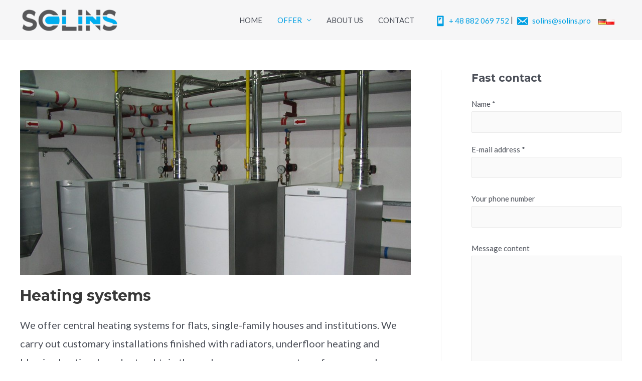

--- FILE ---
content_type: text/css
request_url: https://www.solins.pro/wp-content/themes/childsolins/style.css?ver=1.0
body_size: -91
content:
/*
Theme Name:   childSolins
Description:  childtheme na bazie Astra
Author:       pb
Author URL:   Write here the author's blog or website url
Template:     astra
Version:      1.0
License:      GNU General Public License v2 or later
License URI:  http://www.gnu.org/licenses/gpl-2.0.html
Text Domain:  childsolins
*/

/* Write here your own personal stylesheet */
